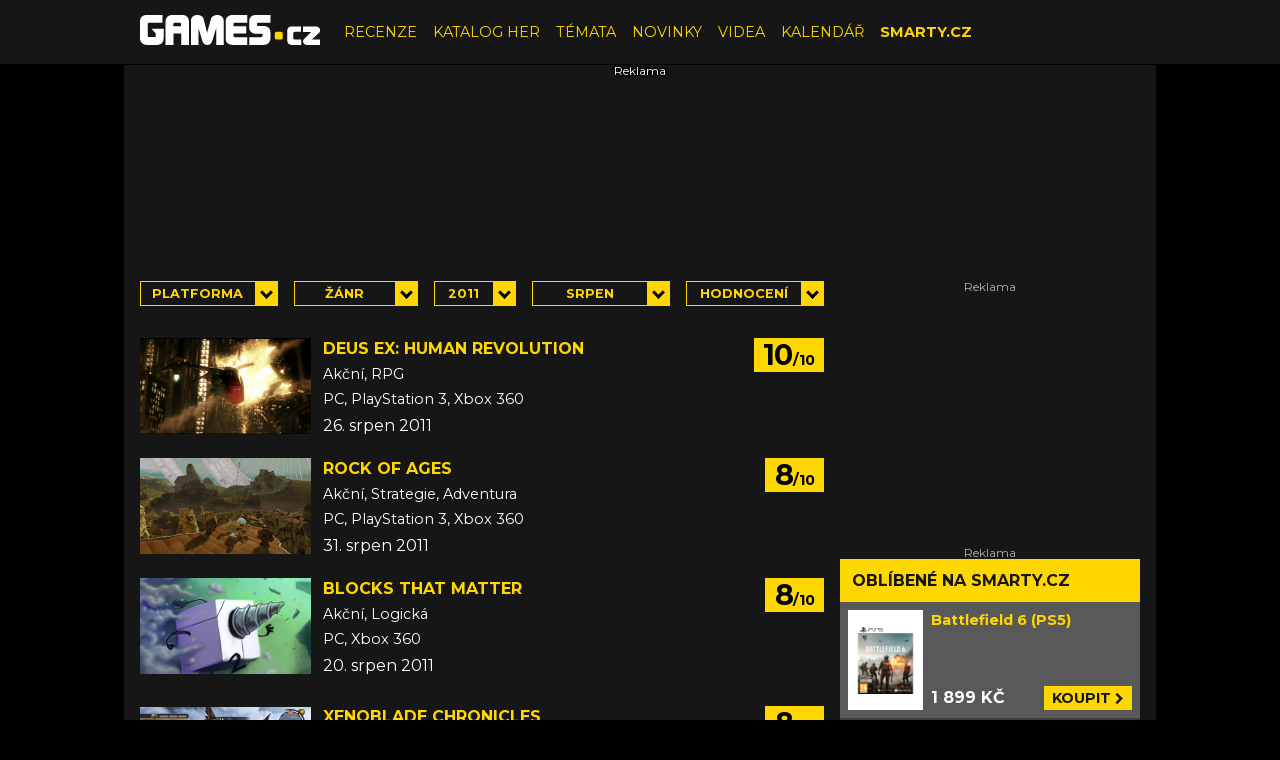

--- FILE ---
content_type: text/html; charset=utf-8
request_url: https://www.google.com/recaptcha/api2/aframe
body_size: 267
content:
<!DOCTYPE HTML><html><head><meta http-equiv="content-type" content="text/html; charset=UTF-8"></head><body><script nonce="QnH6d21dCNViozHz_X77FQ">/** Anti-fraud and anti-abuse applications only. See google.com/recaptcha */ try{var clients={'sodar':'https://pagead2.googlesyndication.com/pagead/sodar?'};window.addEventListener("message",function(a){try{if(a.source===window.parent){var b=JSON.parse(a.data);var c=clients[b['id']];if(c){var d=document.createElement('img');d.src=c+b['params']+'&rc='+(localStorage.getItem("rc::a")?sessionStorage.getItem("rc::b"):"");window.document.body.appendChild(d);sessionStorage.setItem("rc::e",parseInt(sessionStorage.getItem("rc::e")||0)+1);localStorage.setItem("rc::h",'1762577298981');}}}catch(b){}});window.parent.postMessage("_grecaptcha_ready", "*");}catch(b){}</script></body></html>

--- FILE ---
content_type: application/javascript; charset=utf-8
request_url: https://fundingchoicesmessages.google.com/f/AGSKWxWHbGp88Rl8F6f1Rck6nrEVY8MNGI3HK8e9msnXe2AwlWJWAY5ZQCGo7DK2Wpc4l4KBW8gCXJ81Q-MsLxn2vECi0Ts6yKaMmePYSx_cLAn_K4kXhdtpfG4rfdu44eE-JsXn9AURYZ6KDvPdd0Gnms4Qt-qMJ9tKSje6qFswNnnzk-t0YAlfndzxHgsl/_/cmg_ad.img_floatingad_/propadbl./sponsoredlinks?
body_size: -1282
content:
window['36e30937-14cf-475c-b96b-6877c663f9c9'] = true;